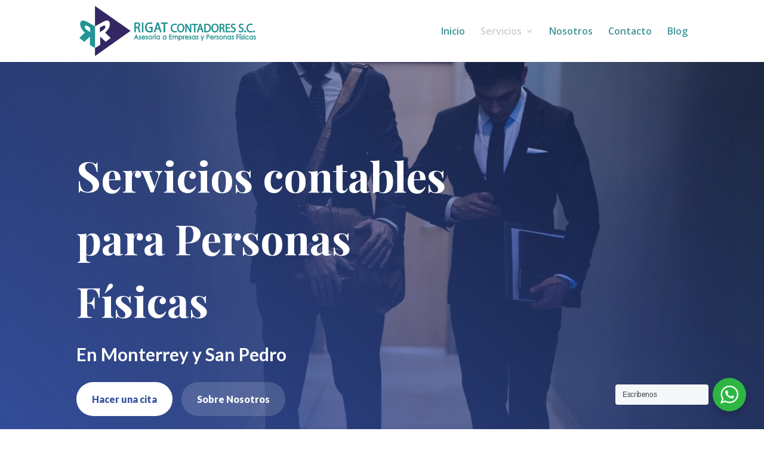

--- FILE ---
content_type: text/css
request_url: https://rigatcontadores.com/wp-content/et-cache/186/et-core-unified-deferred-186.min.css?ver=1767680033
body_size: 284
content:
div.et_pb_section.et_pb_section_4{background-image:linear-gradient(90deg,#ffffff 70%,rgba(240,242,246,0.5) 70%)!important}ul.et_pb_social_media_follow_0 a.icon{border-radius:100px 100px 100px 100px}.et_pb_text_6{line-height:1.9em;font-size:16px;line-height:1.9em;background-color:#3550a0;padding-top:60px!important;padding-right:40px!important;padding-bottom:60px!important;padding-left:40px!important;box-shadow:0px 100px 100px -60px rgba(0,0,0,0.3)}.et_pb_text_6.et_pb_text a{color:#ffffff!important}.et_pb_text_6 h1{font-size:40px}.et_pb_text_6 h2{font-family:'Playfair Display',Georgia,"Times New Roman",serif;font-weight:700;font-size:40px;line-height:1.5em}.et_pb_text_6 h4{font-family:'Lato',Helvetica,Arial,Lucida,sans-serif;font-weight:700;font-size:16px;color:rgba(255,255,255,0.4)!important;line-height:1.5em}.et_pb_social_media_follow_network_0 a.icon,.et_pb_social_media_follow_network_1 a.icon{background-color:rgba(0,0,0,0.8)!important}.et_pb_social_media_follow li.et_pb_social_media_follow_network_0 a,.et_pb_social_media_follow li.et_pb_social_media_follow_network_1 a{padding-top:10px;padding-right:10px;padding-bottom:10px;padding-left:10px;width:auto;height:auto}@media only screen and (max-width:980px){.et_pb_text_6 h1,.et_pb_text_6 h2{font-size:30px}}@media only screen and (max-width:767px){.et_pb_text_6 h1{font-size:24px}}